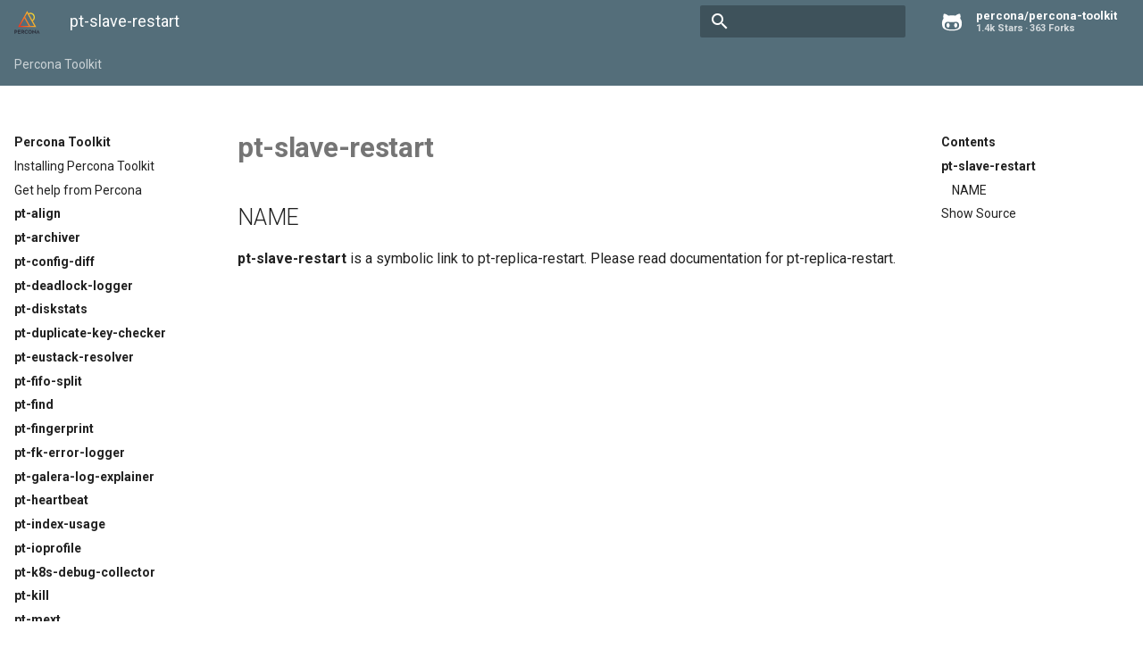

--- FILE ---
content_type: text/html; charset=utf-8
request_url: https://docs.percona.com/percona-toolkit/pt-slave-restart.html
body_size: 6913
content:


<!DOCTYPE html>

<html lang="en">
  <head>
    <meta charset="utf-8" />
    <meta name="viewport" content="width=device-width, initial-scale=1.0" /><meta name="generator" content="Docutils 0.18.1: http://docutils.sourceforge.net/" />

  <meta name="viewport" content="width=device-width,initial-scale=1">
  <meta http-equiv="x-ua-compatible" content="ie=edge">
  <meta name="lang:clipboard.copy" content="Copy to clipboard">
  <meta name="lang:clipboard.copied" content="Copied to clipboard">
  <meta name="lang:search.language" content="en">
  <meta name="lang:search.pipeline.stopwords" content="True">
  <meta name="lang:search.pipeline.trimmer" content="True">
  <meta name="lang:search.result.none" content="No matching documents">
  <meta name="lang:search.result.one" content="1 matching document">
  <meta name="lang:search.result.other" content="# matching documents">
  <meta name="lang:search.tokenizer" content="[\s\-]+">

  
    <link href="https://fonts.gstatic.com/" rel="preconnect" crossorigin>
    <link href="https://fonts.googleapis.com/css?family=Roboto+Mono:400,500,700|Roboto:300,400,400i,700&display=fallback" rel="stylesheet">

    <style>
      body,
      input {
        font-family: "Roboto", "Helvetica Neue", Helvetica, Arial, sans-serif
      }

      code,
      kbd,
      pre {
        font-family: "Roboto Mono", "Courier New", Courier, monospace
      }
    </style>
  

  <link rel="stylesheet" href="_static/stylesheets/application.css"/>
  <link rel="stylesheet" href="_static/stylesheets/application-palette.css"/>
  <link rel="stylesheet" href="_static/stylesheets/application-fixes.css"/>
  
  <link rel="stylesheet" href="_static/fonts/material-icons.css"/>
  
  <meta name="theme-color" content="#3f51b5">
  <script src="_static/javascripts/modernizr.js"></script>
  
  
  
    <title>pt-slave-restart &#8212; Percona Toolkit Documentation</title>
    <link rel="stylesheet" type="text/css" href="_static/pygments.css" />
    <link rel="stylesheet" type="text/css" href="_static/material.css" />
    <link rel="stylesheet" type="text/css" href="_static/copybutton.css" />
    <link rel="stylesheet" type="text/css" href="_static/../_static/css/material.css" />
    <script data-url_root="./" id="documentation_options" src="_static/documentation_options.js"></script>
    <script src="_static/jquery.js"></script>
    <script src="_static/underscore.js"></script>
    <script src="_static/_sphinx_javascript_frameworks_compat.js"></script>
    <script src="_static/doctools.js"></script>
    <script src="_static/clipboard.min.js"></script>
    <script src="_static/copybutton.js"></script>
    <script src="_static/osano.js"></script>
    <link rel="shortcut icon" href="_static/percona-favicon.ico"/>
    <link rel="index" title="Index" href="genindex.html" />
    <link rel="search" title="Search" href="search.html" />
    <link rel="next" title="pt-stalk" href="pt-stalk.html" />
    <link rel="prev" title="pt-slave-find" href="pt-slave-find.html" />

  
   

    <meta property="og:type" content="website" />
    <meta property="og:title" content="Percona Toolkit Documentation" />
    <meta property="og:description" content="Command-line tools for common MySQL database administration tasks." />
    <meta property="og:url" content="https://docs.percona.com/percona-toolkit/" />
    <script src="https://cmp.osano.com/Azqe5vTyLOSbN3OuT/49ad85b5-0418-4794-ab81-7599dddd534c/osano.js"></script>
    <script>
        !function(t,e){var o,n,p,r;e.__SV||(window.posthog=e,e._i=[],e.init=function(i,s,a){function g(t,e){var o=e.split(".");2==o.length&&(t=t[o[0]],e=o[1]),t[e]=function(){t.push([e].concat(Array.prototype.slice.call(arguments,0)))}}(p=t.createElement("script")).type="text/javascript",p.async=!0,p.src=s.api_host+"/static/array.js",(r=t.getElementsByTagName("script")[0]).parentNode.insertBefore(p,r);var u=e;for(void 0!==a?u=e[a]=[]:a="posthog",u.people=u.people||[],u.toString=function(t){var e="posthog";return"posthog"!==a&&(e+="."+a),t||(e+=" (stub)"),e},u.people.toString=function(){return u.toString(1)+".people (stub)"},o="capture identify alias people.set people.set_once set_config register register_once unregister opt_out_capturing has_opted_out_capturing opt_in_capturing reset isFeatureEnabled onFeatureFlags getFeatureFlag getFeatureFlagPayload reloadFeatureFlags group updateEarlyAccessFeatureEnrollment getEarlyAccessFeatures getActiveMatchingSurveys getSurveys onSessionId".split(" "),n=0;n<o.length;n++)g(u,o[n]);e._i.push([i,s,a])},e.__SV=1)}(document,window.posthog||[]);
        posthog.init('phc_7unoI9J6Fm0SMrfDp35xNOpCRTkOAibbffQwdGWbHnL',{api_host:'https://eu.posthog.com'})
    </script>

  </head>
  <body dir=ltr
        data-md-color-primary=blue-grey data-md-color-accent=cyan>
  
  <svg class="md-svg">
    <defs data-children-count="0">
      
      <svg xmlns="http://www.w3.org/2000/svg" width="416" height="448" viewBox="0 0 416 448" id="__github"><path fill="currentColor" d="M160 304q0 10-3.125 20.5t-10.75 19T128 352t-18.125-8.5-10.75-19T96 304t3.125-20.5 10.75-19T128 256t18.125 8.5 10.75 19T160 304zm160 0q0 10-3.125 20.5t-10.75 19T288 352t-18.125-8.5-10.75-19T256 304t3.125-20.5 10.75-19T288 256t18.125 8.5 10.75 19T320 304zm40 0q0-30-17.25-51T296 232q-10.25 0-48.75 5.25Q229.5 240 208 240t-39.25-2.75Q130.75 232 120 232q-29.5 0-46.75 21T56 304q0 22 8 38.375t20.25 25.75 30.5 15 35 7.375 37.25 1.75h42q20.5 0 37.25-1.75t35-7.375 30.5-15 20.25-25.75T360 304zm56-44q0 51.75-15.25 82.75-9.5 19.25-26.375 33.25t-35.25 21.5-42.5 11.875-42.875 5.5T212 416q-19.5 0-35.5-.75t-36.875-3.125-38.125-7.5-34.25-12.875T37 371.5t-21.5-28.75Q0 312 0 260q0-59.25 34-99-6.75-20.5-6.75-42.5 0-29 12.75-54.5 27 0 47.5 9.875t47.25 30.875Q171.5 96 212 96q37 0 70 8 26.25-20.5 46.75-30.25T376 64q12.75 25.5 12.75 54.5 0 21.75-6.75 42 34 40 34 99.5z"/></svg>
      
    </defs>
  </svg>
  
  <input class="md-toggle" data-md-toggle="drawer" type="checkbox" id="__drawer">
  <input class="md-toggle" data-md-toggle="search" type="checkbox" id="__search">
  <label class="md-overlay" data-md-component="overlay" for="__drawer"></label>
  <a href="#pt-slave-restart" tabindex="1" class="md-skip"> Skip to content </a>
  <header class="md-header" data-md-component="header">
  <nav class="md-header-nav md-grid">
    <div class="md-flex navheader">
      <div class="md-flex__cell md-flex__cell--shrink">
        <a href="https://www.percona.com/software/documentation" title="Percona Toolkit Documentation"
           class="md-header-nav__button md-logo">
          
              <img src="_static/percona-logo.svg" height="26"
                   alt="Percona Toolkit logo">
          
        </a>
      </div>
      <div class="md-flex__cell md-flex__cell--shrink">
        <label class="md-icon md-icon--menu md-header-nav__button" for="__drawer"></label>
      </div>
      <div class="md-flex__cell md-flex__cell--stretch">
        <div class="md-flex__ellipsis md-header-nav__title" data-md-component="title">
          <span class="md-header-nav__topic"> pt-slave-restart </span>
        </div>
      </div>
      <div class="md-flex__cell md-flex__cell--shrink">
        <label class="md-icon md-icon--search md-header-nav__button" for="__search"></label>
        
<div class="md-search" data-md-component="search" role="dialog">
  <label class="md-search__overlay" for="__search"></label>
  <div class="md-search__inner" role="search">
    <form class="md-search__form" action="search.html" method="get" name="search">
      <input type="text" class="md-search__input" name="q" placeholder=""Search""
             autocapitalize="off" autocomplete="off" spellcheck="false"
             data-md-component="query" data-md-state="active">
      <label class="md-icon md-search__icon" for="__search"></label>
      <button type="reset" class="md-icon md-search__icon" data-md-component="reset" tabindex="-1">
        &#xE5CD;
      </button>
    </form>
    <div class="md-search__output">
      <div class="md-search__scrollwrap" data-md-scrollfix>
        <div class="md-search-result" data-md-component="result">
          <div class="md-search-result__meta">
            Type to start searching
          </div>
          <ol class="md-search-result__list"></ol>
        </div>
      </div>
    </div>
  </div>
</div>

      </div>
      
        <div class="md-flex__cell md-flex__cell--shrink">
          <div class="md-header-nav__source">
            <a href="https://github.com/percona/percona-toolkit" title="Go to repository" class="md-source" data-md-source="github">

    <div class="md-source__icon">
      <svg xmlns="http://www.w3.org/2000/svg" xmlns:xlink="http://www.w3.org/1999/xlink" viewBox="0 0 24 24" width="28" height="28">
        <use xlink:href="#__github" width="24" height="24"></use>
      </svg>
    </div>
  
  <div class="md-source__repository">
    percona/percona-toolkit
  </div>
</a>
          </div>
        </div>
      
      
  
  <script src="_static/javascripts/version_dropdown.js"></script>
  <script>
    var json_loc = ""versions.json"",
        target_loc = "../",
        text = "Versions";
    $( document ).ready( add_version_dropdown(json_loc, target_loc, text));
  </script>
  

    </div>
  </nav>
</header>

  
  <div class="md-container">
    
    
    
  <nav class="md-tabs" data-md-component="tabs">
    <div class="md-tabs__inner md-grid">
      <ul class="md-tabs__list">
          <li class="md-tabs__item"><a href="index.html" class="md-tabs__link">Percona Toolkit</a></li>
      </ul>
    </div>
  </nav>
    <main class="md-main">
      <div class="md-main__inner md-grid" data-md-component="container">
        
          <div class="md-sidebar md-sidebar--primary" data-md-component="navigation">
            <div class="md-sidebar__scrollwrap">
              <div class="md-sidebar__inner">
                <nav class="md-nav md-nav--primary" data-md-level="0">
  <label class="md-nav__title md-nav__title--site" for="__drawer">
    <a href="index.html" title="Percona Toolkit Documentation" class="md-nav__button md-logo">
      
        <img src="_static/percona-logo.svg" alt=" logo" width="48" height="48">
      
    </a>
    <a href="index.html"
       title="Percona Toolkit Documentation">Percona Toolkit</a>
  </label>
    <div class="md-nav__source">
      <a href="https://github.com/percona/percona-toolkit" title="Go to repository" class="md-source" data-md-source="github">

    <div class="md-source__icon">
      <svg xmlns="http://www.w3.org/2000/svg" xmlns:xlink="http://www.w3.org/1999/xlink" viewBox="0 0 24 24" width="28" height="28">
        <use xlink:href="#__github" width="24" height="24"></use>
      </svg>
    </div>
  
  <div class="md-source__repository">
    percona/percona-toolkit
  </div>
</a>
    </div>
  
  

  
  <ul class="md-nav__list">
    <li class="md-nav__item">
    
    
      <a href="installation.html" class="md-nav__link">Installing Percona Toolkit</a>
      
    
    </li>
    <li class="md-nav__item">
    
    
      <a href="get-help.html" class="md-nav__link">Get help from Percona</a>
      
    
    </li>
    <li class="md-nav__item">
    
    
      <a href="pt-align.html" class="md-nav__link"><strong class="program">pt-align</strong></a>
      
    
    </li>
    <li class="md-nav__item">
    
    
      <a href="pt-archiver.html" class="md-nav__link"><strong class="program">pt-archiver</strong></a>
      
    
    </li>
    <li class="md-nav__item">
    
    
      <a href="pt-config-diff.html" class="md-nav__link"><strong class="program">pt-config-diff</strong></a>
      
    
    </li>
    <li class="md-nav__item">
    
    
      <a href="pt-deadlock-logger.html" class="md-nav__link"><strong class="program">pt-deadlock-logger</strong></a>
      
    
    </li>
    <li class="md-nav__item">
    
    
      <a href="pt-diskstats.html" class="md-nav__link"><strong class="program">pt-diskstats</strong></a>
      
    
    </li>
    <li class="md-nav__item">
    
    
      <a href="pt-duplicate-key-checker.html" class="md-nav__link"><strong class="program">pt-duplicate-key-checker</strong></a>
      
    
    </li>
    <li class="md-nav__item">
    
    
      <a href="pt-eustack-resolver.html" class="md-nav__link"><strong class="program">pt-eustack-resolver</strong></a>
      
    
    </li>
    <li class="md-nav__item">
    
    
      <a href="pt-fifo-split.html" class="md-nav__link"><strong class="program">pt-fifo-split</strong></a>
      
    
    </li>
    <li class="md-nav__item">
    
    
      <a href="pt-find.html" class="md-nav__link"><strong class="program">pt-find</strong></a>
      
    
    </li>
    <li class="md-nav__item">
    
    
      <a href="pt-fingerprint.html" class="md-nav__link"><strong class="program">pt-fingerprint</strong></a>
      
    
    </li>
    <li class="md-nav__item">
    
    
      <a href="pt-fk-error-logger.html" class="md-nav__link"><strong class="program">pt-fk-error-logger</strong></a>
      
    
    </li>
    <li class="md-nav__item">
    
    
      <a href="pt-galera-log-explainer.html" class="md-nav__link"><strong class="program">pt-galera-log-explainer</strong></a>
      
    
    </li>
    <li class="md-nav__item">
    
    
      <a href="pt-heartbeat.html" class="md-nav__link"><strong class="program">pt-heartbeat</strong></a>
      
    
    </li>
    <li class="md-nav__item">
    
    
      <a href="pt-index-usage.html" class="md-nav__link"><strong class="program">pt-index-usage</strong></a>
      
    
    </li>
    <li class="md-nav__item">
    
    
      <a href="pt-ioprofile.html" class="md-nav__link"><strong class="program">pt-ioprofile</strong></a>
      
    
    </li>
    <li class="md-nav__item">
    
    
      <a href="pt-k8s-debug-collector.html" class="md-nav__link"><strong class="program">pt-k8s-debug-collector</strong></a>
      
    
    </li>
    <li class="md-nav__item">
    
    
      <a href="pt-kill.html" class="md-nav__link"><strong class="program">pt-kill</strong></a>
      
    
    </li>
    <li class="md-nav__item">
    
    
      <a href="pt-mext.html" class="md-nav__link"><strong class="program">pt-mext</strong></a>
      
    
    </li>
    <li class="md-nav__item">
    
    
      <a href="pt-mongodb-index-check.html" class="md-nav__link"><strong class="program">pt-mongodb-index-check</strong></a>
      
    
    </li>
    <li class="md-nav__item">
    
    
      <a href="pt-mongodb-query-digest.html" class="md-nav__link"><strong class="program">pt-mongodb-query-digest</strong></a>
      
    
    </li>
    <li class="md-nav__item">
    
    
      <a href="pt-mongodb-summary.html" class="md-nav__link"><strong class="program">pt-mongodb-summary</strong></a>
      
    
    </li>
    <li class="md-nav__item">
    
    
      <a href="pt-mysql-summary.html" class="md-nav__link"><strong class="program">pt-mysql-summary</strong></a>
      
    
    </li>
    <li class="md-nav__item">
    
    
      <a href="pt-online-schema-change.html" class="md-nav__link"><strong class="program">pt-online-schema-change</strong></a>
      
    
    </li>
    <li class="md-nav__item">
    
    
      <a href="pt-pg-summary.html" class="md-nav__link"><strong class="program">pt-pg-summary</strong></a>
      
    
    </li>
    <li class="md-nav__item">
    
    
      <a href="pt-pmp.html" class="md-nav__link"><strong class="program">pt-pmp</strong></a>
      
    
    </li>
    <li class="md-nav__item">
    
    
      <a href="pt-query-digest.html" class="md-nav__link"><strong class="program">pt-query-digest</strong></a>
      
    
    </li>
    <li class="md-nav__item">
    
    
      <a href="pt-replica-find.html" class="md-nav__link"><strong class="program">pt-replica-find</strong></a>
      
    
    </li>
    <li class="md-nav__item">
    
    
      <a href="pt-replica-restart.html" class="md-nav__link"><strong class="program">pt-replica-restart</strong></a>
      
    
    </li>
    <li class="md-nav__item">
    
    
      <a href="pt-secure-collect.html" class="md-nav__link"><strong class="program">pt-secure-collect</strong></a>
      
    
    </li>
    <li class="md-nav__item">
    
    
      <a href="pt-show-grants.html" class="md-nav__link"><strong class="program">pt-show-grants</strong></a>
      
    
    </li>
    <li class="md-nav__item">
    
    
      <a href="pt-sift.html" class="md-nav__link"><strong class="program">pt-sift</strong></a>
      
    
    </li>
    <li class="md-nav__item">
    
    
      <a href="pt-slave-delay.html" class="md-nav__link"><strong class="program">pt-slave-delay</strong></a>
      
    
    </li>
    <li class="md-nav__item">
    
    
      <a href="pt-slave-find.html" class="md-nav__link"><strong class="program">pt-slave-find</strong></a>
      
    
    </li>
    <li class="md-nav__item">
    
    
    <input class="md-toggle md-nav__toggle" data-md-toggle="toc" type="checkbox" id="__toc">
    <label class="md-nav__link md-nav__link--active" for="__toc"> <strong class="program">pt-slave-restart</strong> </label>
    
      <a href="#" class="md-nav__link md-nav__link--active"><strong class="program">pt-slave-restart</strong></a>
      
        
<nav class="md-nav md-nav--secondary">
    <label class="md-nav__title" for="__toc">Contents</label>
  <ul class="md-nav__list" data-md-scrollfix="">
        <li class="md-nav__item"><a href="#pt-slave-restart--page-root" class="md-nav__link"><strong class="program">pt-slave-restart</strong></a><nav class="md-nav">
              <ul class="md-nav__list">
        <li class="md-nav__item"><a href="#name" class="md-nav__link">NAME</a>
        </li></ul>
            </nav>
        </li>
    
<li class="md-nav__item"><a class="md-nav__extra_link" href="_sources/pt-slave-restart.rst.txt">Show Source</a> </li>

    
   
  </ul>
</nav>

      
    
    </li>
    <li class="md-nav__item">
    
    
      <a href="pt-stalk.html" class="md-nav__link"><strong class="program">pt-stalk</strong></a>
      
    
    </li>
    <li class="md-nav__item">
    
    
      <a href="pt-summary.html" class="md-nav__link"><strong class="program">pt-summary</strong></a>
      
    
    </li>
    <li class="md-nav__item">
    
    
      <a href="pt-table-checksum.html" class="md-nav__link"><strong class="program">pt-table-checksum</strong></a>
      
    
    </li>
    <li class="md-nav__item">
    
    
      <a href="pt-table-sync.html" class="md-nav__link"><strong class="program">pt-table-sync</strong></a>
      
    
    </li>
    <li class="md-nav__item">
    
    
      <a href="pt-table-usage.html" class="md-nav__link"><strong class="program">pt-table-usage</strong></a>
      
    
    </li>
    <li class="md-nav__item">
    
    
      <a href="pt-upgrade.html" class="md-nav__link"><strong class="program">pt-upgrade</strong></a>
      
    
    </li>
    <li class="md-nav__item">
    
    
      <a href="pt-variable-advisor.html" class="md-nav__link"><strong class="program">pt-variable-advisor</strong></a>
      
    
    </li>
    <li class="md-nav__item">
    
    
      <a href="pt-visual-explain.html" class="md-nav__link"><strong class="program">pt-visual-explain</strong></a>
      
    
    </li>
    <li class="md-nav__item">
    
    
      <a href="version-check.html" class="md-nav__link">Version Checking</a>
      
    
    </li>
    <li class="md-nav__item">
    
    
      <a href="configuration_files.html" class="md-nav__link">CONFIGURATION FILES</a>
      
    
    </li>
    <li class="md-nav__item">
    
    
      <a href="dsn_data_source_name_specifications.html" class="md-nav__link">DSN (DATA SOURCE NAME) SPECIFICATIONS</a>
      
    
    </li>
    <li class="md-nav__item">
    
    
      <a href="environment.html" class="md-nav__link">ENVIRONMENT</a>
      
    
    </li>
    <li class="md-nav__item">
    
    
      <a href="system_requirements.html" class="md-nav__link">SYSTEM REQUIREMENTS</a>
      
    
    </li>
    <li class="md-nav__item">
    
    
      <a href="bugs.html" class="md-nav__link">BUGS</a>
      
    
    </li>
    <li class="md-nav__item">
    
    
      <a href="ipv6_support.html" class="md-nav__link">IPv6 support</a>
      
    
    </li>
    <li class="md-nav__item">
    
    
      <a href="special_option_types.html" class="md-nav__link">SPECIAL OPTION TYPES</a>
      
    
    </li>
    <li class="md-nav__item">
    
    
      <a href="authors.html" class="md-nav__link">AUTHORS</a>
      
    
    </li>
    <li class="md-nav__item">
    
    
      <a href="copyright_license_and_warranty.html" class="md-nav__link">COPYRIGHT, LICENSE, AND WARRANTY</a>
      
    
    </li>
    <li class="md-nav__item">
    
    
      <a href="version.html" class="md-nav__link">VERSION</a>
      
    
    </li>
    <li class="md-nav__item">
    
    
      <a href="release_notes.html" class="md-nav__link">Release Notes</a>
      
    
    </li>
  </ul>
  

  <label class="md-nav__title md-nav__title--site" for="__drawer">
<a title="Download PDF Manual" onclick="_gaq.push(['b._trackEvent', 'Percona Toolkit', 'Download', 'Download Percona Toolkit 3.7 Manual']);" href="https://learn.percona.com/download-percona-toolkit-3-manual" class="md-nav__link">Download PDF Manual <span class="glyphicon glyphicon-chevron-down"></span></a>
  </label>
</nav>
              </div>
            </div>
          </div>
          <div class="md-sidebar md-sidebar--secondary" data-md-component="toc">
            <div class="md-sidebar__scrollwrap">
              <div class="md-sidebar__inner">
                
<nav class="md-nav md-nav--secondary">
    <label class="md-nav__title" for="__toc">Contents</label>
  <ul class="md-nav__list" data-md-scrollfix="">
        <li class="md-nav__item"><a href="#pt-slave-restart--page-root" class="md-nav__link"><strong class="program">pt-slave-restart</strong></a><nav class="md-nav">
              <ul class="md-nav__list">
        <li class="md-nav__item"><a href="#name" class="md-nav__link">NAME</a>
        </li></ul>
            </nav>
        </li>
    
<li class="md-nav__item"><a class="md-nav__extra_link" href="_sources/pt-slave-restart.rst.txt">Show Source</a> </li>

<li id="searchbox" class="md-nav__item"></li>

    
   
  </ul>
</nav>

              </div>
            </div>
          </div>
        
        <div class="md-content">
          <article class="md-content__inner md-typeset" role="main">
            
  <section id="pt-slave-restart">
<h1 id="pt-slave-restart--page-root"><strong class="program">pt-slave-restart</strong><a class="headerlink" href="#pt-slave-restart--page-root" title="Permalink to this heading">¶</a></h1>
<section id="name">
<h2 id="name">NAME<a class="headerlink" href="#name" title="Permalink to this heading">¶</a></h2>
<p><strong class="program">pt-slave-restart</strong> is a symbolic link to pt-replica-restart. Please read documentation for pt-replica-restart.</p>
</section>
</section>


          </article>
        </div>
      </div>
    </main>
  </div>
<div class="md-relbar2__inner md-grid">
<div class="md-content">
  <article class="md-content__inner md-typeset" role="main">
    <svg width="78" height="69" viewBox="0 0 78 69" fill="none" xmlns="http://www.w3.org/2000/svg">
      <path d="M56.7281 30.7666C62.6528 26.8938 64.5914 18.9942 61.0059 12.7854C59.2094 9.67113 56.3053 7.44082 52.8311 6.50951C49.6122 5.64535 46.2502 5.99872 43.2912 7.49366L39.251 0.5L30.8648 15.0245L11.4811 48.5937H67.021L56.7281 30.7666ZM51.881 10.0674C54.4064 10.7401 56.5079 12.3616 57.8168 14.6194C60.3895 19.0701 59.053 24.7153 54.8808 27.5665L45.1362 10.6905C47.2355 9.68104 49.6034 9.46087 51.881 10.0674ZM39.251 7.87125L60.6339 44.907H48.1228L32.9927 18.7102L39.2499 7.87235L39.251 7.87125ZM17.8682 44.907L30.8637 22.4035L43.8592 44.907H17.8682Z" fill="url(#paint0_linear_2899_1968)"/>
      <path d="M4.981 64.943H3.157V68.207H.756V57.323H5.217C7.822 57.323 9.397 58.861 9.397 61.086V61.116C9.397 63.635 7.433 64.94 4.984 64.94L4.981 64.943V64.943ZM6.961 61.134C6.961 60.061 6.213 59.485 5.011 59.485H3.154V62.812H5.056C6.258 62.812 6.958 62.096 6.958 61.163V61.134H6.961ZM10.738 68.208V57.323H18.973V59.455H13.124V61.664H18.27V63.796H13.124V66.082H19.051V68.214H10.738V68.208 68.208ZM27.557 68.208 25.218 64.726H23.332V68.208H20.931V57.323H25.921C28.496 57.323 30.039 58.677 30.039 60.915V60.945C30.039 62.702 29.088 63.807 27.7 64.32L30.367 68.207H27.556L27.557 68.208ZM27.605 61.041C27.605 60.016 26.887 59.485 25.719 59.485H23.333V62.61H25.767C26.936 62.61 27.605 61.987 27.605 61.071V61.042 61.041ZM36.922 68.499C33.668 68.499 31.249 65.994 31.249 62.825V62.795C31.249 59.659 33.619 57.091 37.019 57.091 39.105 57.091 40.356 57.783 41.383 58.792L39.834 60.571C38.98 59.798 38.113 59.327 37.004 59.327 35.141 59.327 33.795 60.871 33.795 62.762V62.793C33.795 64.684 35.107 66.257 37.004 66.257 38.268 66.257 39.043 65.753 39.913 64.964L41.462 66.524C40.322 67.738 39.059 68.493 36.925 68.493L36.922 68.499ZM47.885 68.499C44.47 68.499 42.021 65.962 42.021 62.825V62.795C42.021 59.659 44.503 57.091 47.915 57.091 51.327 57.091 53.779 59.628 53.779 62.765V62.795C53.779 65.931 51.297 68.499 47.885 68.499ZM51.237 62.795C51.237 60.904 49.846 59.331 47.885 59.331 45.925 59.331 44.567 60.874 44.567 62.766V62.796C44.567 64.688 45.959 66.261 47.919 66.261 49.879 66.261 51.237 64.717 51.237 62.826V62.795 62.795ZM67.001 68.217 72.374 57.091 77.746 68.218H75.052L72.374 62.681 69.705 68.218H67.001V68.217ZM66.007 57.327V68.5L57.813 61.884V68.199H55.264V57.091L63.458 63.681V57.327H66.007Z" fill="#2C323E"/>
      <defs>
          <linearGradient id="paint0_linear_2899_1968" x1="18.1513" y1="44.7152" x2="61.4356" y2="20.9786" gradientUnits="userSpaceOnUse">
              <stop stop-color="#FC3519"/>
              <stop offset="1" stop-color="#F0D136"/>
          </linearGradient>
      </defs>
  </svg>
    <p>For help, click the link below to get free database assistance or contact our experts for personalized support.</p>
       <p> <a class="reference external" href="https://docs.percona.com/percona-toolkit/get-help.html" target="_blank">Get help from Percona</a> </p> 
         <hr>
         
 </article>
</div>
</div>


  <footer class="md-footer">
    <div class="md-footer-nav">
      <nav class="md-footer-nav__inner md-grid">
          
            <a href="pt-slave-find.html" title="pt-slave-find"
               class="md-flex md-footer-nav__link md-footer-nav__link--prev"
               rel="prev">
              <div class="md-flex__cell md-flex__cell--shrink">
                <i class="md-icon md-icon--arrow-back md-footer-nav__button"></i>
              </div>
              <div class="md-flex__cell md-flex__cell--stretch md-footer-nav__title">
                <span class="md-flex__ellipsis">
                  <span
                      class="md-footer-nav__direction"> "Previous" </span> <strong class="program">pt-slave-find</strong> </span>
              </div>
            </a>
          
          
            <a href="pt-stalk.html" title="pt-stalk"
               class="md-flex md-footer-nav__link md-footer-nav__link--next"
               rel="next">
            <div class="md-flex__cell md-flex__cell--stretch md-footer-nav__title"><span
                class="md-flex__ellipsis"> <span
                class="md-footer-nav__direction"> "Next" </span> <strong class="program">pt-stalk</strong> </span>
            </div>
            <div class="md-flex__cell md-flex__cell--shrink"><i
                class="md-icon md-icon--arrow-forward md-footer-nav__button"></i>
            </div>
          
        </a>
        
      </nav>
    </div>
    <div class="md-footer-meta md-typeset">
      <div class="md-footer-meta__inner md-grid">
        <div class="md-footer-copyright">
          <div class="md-footer-copyright__highlight">
              &#169; Copyright 2025, Percona LLC and/or its affiliates.
              
          </div>
            Created using
            <a href="http://www.sphinx-doc.org/">Sphinx</a> 5.0.0.
             and
            <a href="https://github.com/bashtage/sphinx-material/">Material for
              Sphinx</a>
        </div>
<a href="#" onclick="Osano.cm.showDrawer('osano-cm-dom-info-dialog-open')">Cookie Preferences</a>

      </div>
    </div>
  </footer>
  <script src="_static/javascripts/application.js"></script>
  <script>app.initialize({version: "1.0.4", url: {base: ".."}})</script>
  </body>
</html>


--- FILE ---
content_type: text/css; charset=utf-8
request_url: https://docs.percona.com/percona-toolkit/_static/pygments.css
body_size: 431
content:
pre { line-height: 125%; }
td.linenos .normal { color: inherit; background-color: transparent; padding-left: 5px; padding-right: 5px; }
span.linenos { color: inherit; background-color: transparent; padding-left: 5px; padding-right: 5px; }
td.linenos .special { color: #000000; background-color: #ffffc0; padding-left: 5px; padding-right: 5px; }
span.linenos.special { color: #000000; background-color: #ffffc0; padding-left: 5px; padding-right: 5px; }
.highlight .hll { background-color: #ffffcc }
.highlight { background: #f8f8f8; }
.highlight .c { color: #080; font-style: italic } /* Comment */
.highlight .err { border: 1px solid #F00 } /* Error */
.highlight .k { color: #A2F; font-weight: bold } /* Keyword */
.highlight .o { color: #666 } /* Operator */
.highlight .ch { color: #080; font-style: italic } /* Comment.Hashbang */
.highlight .cm { color: #080; font-style: italic } /* Comment.Multiline */
.highlight .cp { color: #080 } /* Comment.Preproc */
.highlight .cpf { color: #080; font-style: italic } /* Comment.PreprocFile */
.highlight .c1 { color: #080; font-style: italic } /* Comment.Single */
.highlight .cs { color: #080; font-weight: bold } /* Comment.Special */
.highlight .gd { color: #A00000 } /* Generic.Deleted */
.highlight .ge { font-style: italic } /* Generic.Emph */
.highlight .ges { font-weight: bold; font-style: italic } /* Generic.EmphStrong */
.highlight .gr { color: #F00 } /* Generic.Error */
.highlight .gh { color: #000080; font-weight: bold } /* Generic.Heading */
.highlight .gi { color: #00A000 } /* Generic.Inserted */
.highlight .go { color: #888 } /* Generic.Output */
.highlight .gp { color: #000080; font-weight: bold } /* Generic.Prompt */
.highlight .gs { font-weight: bold } /* Generic.Strong */
.highlight .gu { color: #800080; font-weight: bold } /* Generic.Subheading */
.highlight .gt { color: #04D } /* Generic.Traceback */
.highlight .kc { color: #A2F; font-weight: bold } /* Keyword.Constant */
.highlight .kd { color: #A2F; font-weight: bold } /* Keyword.Declaration */
.highlight .kn { color: #A2F; font-weight: bold } /* Keyword.Namespace */
.highlight .kp { color: #A2F } /* Keyword.Pseudo */
.highlight .kr { color: #A2F; font-weight: bold } /* Keyword.Reserved */
.highlight .kt { color: #0B0; font-weight: bold } /* Keyword.Type */
.highlight .m { color: #666 } /* Literal.Number */
.highlight .s { color: #B44 } /* Literal.String */
.highlight .na { color: #B44 } /* Name.Attribute */
.highlight .nb { color: #A2F } /* Name.Builtin */
.highlight .nc { color: #00F } /* Name.Class */
.highlight .no { color: #800 } /* Name.Constant */
.highlight .nd { color: #A2F } /* Name.Decorator */
.highlight .ni { color: #999; font-weight: bold } /* Name.Entity */
.highlight .ne { color: #D2413A; font-weight: bold } /* Name.Exception */
.highlight .nf { color: #00A000 } /* Name.Function */
.highlight .nl { color: #A0A000 } /* Name.Label */
.highlight .nn { color: #00F; font-weight: bold } /* Name.Namespace */
.highlight .nt { color: #008000; font-weight: bold } /* Name.Tag */
.highlight .nv { color: #B8860B } /* Name.Variable */
.highlight .ow { color: #A2F; font-weight: bold } /* Operator.Word */
.highlight .w { color: #BBB } /* Text.Whitespace */
.highlight .mb { color: #666 } /* Literal.Number.Bin */
.highlight .mf { color: #666 } /* Literal.Number.Float */
.highlight .mh { color: #666 } /* Literal.Number.Hex */
.highlight .mi { color: #666 } /* Literal.Number.Integer */
.highlight .mo { color: #666 } /* Literal.Number.Oct */
.highlight .sa { color: #B44 } /* Literal.String.Affix */
.highlight .sb { color: #B44 } /* Literal.String.Backtick */
.highlight .sc { color: #B44 } /* Literal.String.Char */
.highlight .dl { color: #B44 } /* Literal.String.Delimiter */
.highlight .sd { color: #B44; font-style: italic } /* Literal.String.Doc */
.highlight .s2 { color: #B44 } /* Literal.String.Double */
.highlight .se { color: #B62; font-weight: bold } /* Literal.String.Escape */
.highlight .sh { color: #B44 } /* Literal.String.Heredoc */
.highlight .si { color: #B68; font-weight: bold } /* Literal.String.Interpol */
.highlight .sx { color: #008000 } /* Literal.String.Other */
.highlight .sr { color: #B68 } /* Literal.String.Regex */
.highlight .s1 { color: #B44 } /* Literal.String.Single */
.highlight .ss { color: #B8860B } /* Literal.String.Symbol */
.highlight .bp { color: #A2F } /* Name.Builtin.Pseudo */
.highlight .fm { color: #00A000 } /* Name.Function.Magic */
.highlight .vc { color: #B8860B } /* Name.Variable.Class */
.highlight .vg { color: #B8860B } /* Name.Variable.Global */
.highlight .vi { color: #B8860B } /* Name.Variable.Instance */
.highlight .vm { color: #B8860B } /* Name.Variable.Magic */
.highlight .il { color: #666 } /* Literal.Number.Integer.Long */

--- FILE ---
content_type: image/svg+xml
request_url: https://docs.percona.com/percona-toolkit/_static/percona-logo.svg
body_size: 937
content:
<svg width="78" height="69" viewBox="0 0 78 69" fill="none" xmlns="http://www.w3.org/2000/svg">
    <path d="M56.7281 30.7666C62.6528 26.8938 64.5914 18.9942 61.0059 12.7854C59.2094 9.67113 56.3053 7.44082 52.8311 6.50951C49.6122 5.64535 46.2502 5.99872 43.2912 7.49366L39.251 0.5L30.8648 15.0245L11.4811 48.5937H67.021L56.7281 30.7666ZM51.881 10.0674C54.4064 10.7401 56.5079 12.3616 57.8168 14.6194C60.3895 19.0701 59.053 24.7153 54.8808 27.5665L45.1362 10.6905C47.2355 9.68104 49.6034 9.46087 51.881 10.0674ZM39.251 7.87125L60.6339 44.907H48.1228L32.9927 18.7102L39.2499 7.87235L39.251 7.87125ZM17.8682 44.907L30.8637 22.4035L43.8592 44.907H17.8682Z" fill="url(#paint0_linear_2899_1968)"/>
    <path d="M4.981 64.943H3.157V68.207H.756V57.323H5.217C7.822 57.323 9.397 58.861 9.397 61.086V61.116C9.397 63.635 7.433 64.94 4.984 64.94L4.981 64.943V64.943ZM6.961 61.134C6.961 60.061 6.213 59.485 5.011 59.485H3.154V62.812H5.056C6.258 62.812 6.958 62.096 6.958 61.163V61.134H6.961ZM10.738 68.208V57.323H18.973V59.455H13.124V61.664H18.27V63.796H13.124V66.082H19.051V68.214H10.738V68.208 68.208ZM27.557 68.208 25.218 64.726H23.332V68.208H20.931V57.323H25.921C28.496 57.323 30.039 58.677 30.039 60.915V60.945C30.039 62.702 29.088 63.807 27.7 64.32L30.367 68.207H27.556L27.557 68.208ZM27.605 61.041C27.605 60.016 26.887 59.485 25.719 59.485H23.333V62.61H25.767C26.936 62.61 27.605 61.987 27.605 61.071V61.042 61.041ZM36.922 68.499C33.668 68.499 31.249 65.994 31.249 62.825V62.795C31.249 59.659 33.619 57.091 37.019 57.091 39.105 57.091 40.356 57.783 41.383 58.792L39.834 60.571C38.98 59.798 38.113 59.327 37.004 59.327 35.141 59.327 33.795 60.871 33.795 62.762V62.793C33.795 64.684 35.107 66.257 37.004 66.257 38.268 66.257 39.043 65.753 39.913 64.964L41.462 66.524C40.322 67.738 39.059 68.493 36.925 68.493L36.922 68.499ZM47.885 68.499C44.47 68.499 42.021 65.962 42.021 62.825V62.795C42.021 59.659 44.503 57.091 47.915 57.091 51.327 57.091 53.779 59.628 53.779 62.765V62.795C53.779 65.931 51.297 68.499 47.885 68.499ZM51.237 62.795C51.237 60.904 49.846 59.331 47.885 59.331 45.925 59.331 44.567 60.874 44.567 62.766V62.796C44.567 64.688 45.959 66.261 47.919 66.261 49.879 66.261 51.237 64.717 51.237 62.826V62.795 62.795ZM67.001 68.217 72.374 57.091 77.746 68.218H75.052L72.374 62.681 69.705 68.218H67.001V68.217ZM66.007 57.327V68.5L57.813 61.884V68.199H55.264V57.091L63.458 63.681V57.327H66.007Z" fill="#2C323E"/>
    <defs>
        <linearGradient id="paint0_linear_2899_1968" x1="18.1513" y1="44.7152" x2="61.4356" y2="20.9786" gradientUnits="userSpaceOnUse">
            <stop stop-color="#FC3519"/>
            <stop offset="1" stop-color="#F0D136"/>
        </linearGradient>
    </defs>
</svg>